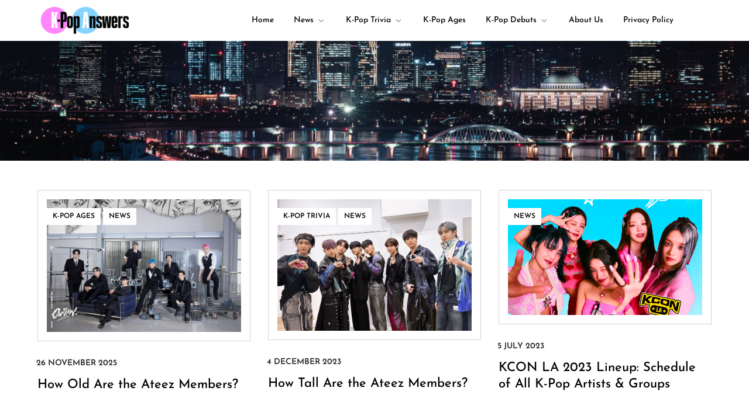

--- FILE ---
content_type: text/html; charset=utf-8
request_url: https://www.google.com/recaptcha/api2/aframe
body_size: 260
content:
<!DOCTYPE HTML><html><head><meta http-equiv="content-type" content="text/html; charset=UTF-8"></head><body><script nonce="itURw742ZSfW9cJ3kBMwLA">/** Anti-fraud and anti-abuse applications only. See google.com/recaptcha */ try{var clients={'sodar':'https://pagead2.googlesyndication.com/pagead/sodar?'};window.addEventListener("message",function(a){try{if(a.source===window.parent){var b=JSON.parse(a.data);var c=clients[b['id']];if(c){var d=document.createElement('img');d.src=c+b['params']+'&rc='+(localStorage.getItem("rc::a")?sessionStorage.getItem("rc::b"):"");window.document.body.appendChild(d);sessionStorage.setItem("rc::e",parseInt(sessionStorage.getItem("rc::e")||0)+1);localStorage.setItem("rc::h",'1769165860250');}}}catch(b){}});window.parent.postMessage("_grecaptcha_ready", "*");}catch(b){}</script></body></html>